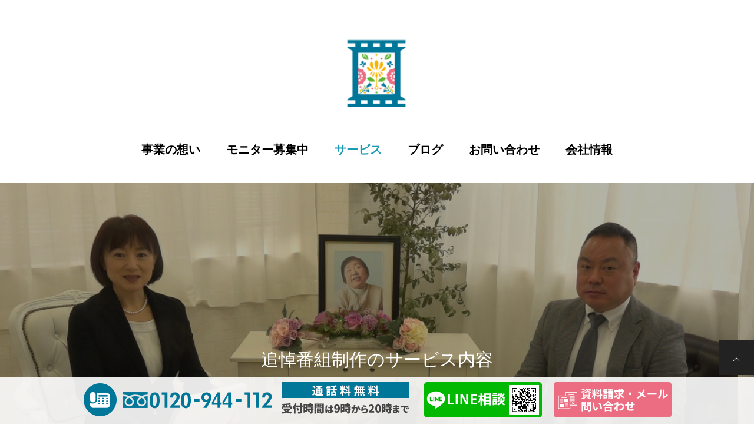

--- FILE ---
content_type: text/html; charset=UTF-8
request_url: https://yuitube.jp/service/
body_size: 15182
content:
<!DOCTYPE html>
<html class="pc" lang="ja">
<head>
<meta charset="UTF-8">
<!--[if IE]><meta http-equiv="X-UA-Compatible" content="IE=edge"><![endif]-->
<meta name="viewport" content="width=device-width">
<title>追悼番組とは？終活をより豊かにする動画制作・配信サービスです | 遺チューブ</title>

  <meta name="description" content="遺チューブは日本初の追悼番組制作サービスです。終活をより楽しくし、家族の絆をさらに強くする全く新しいサービスです。"> <!--サービス内容 -->


<link rel="pingback" href="https://yuitube.jp/xmlrpc.php">
<link rel="stylesheet" href="https://cdnjs.cloudflare.com/ajax/libs/font-awesome/5.9.0/css/all.min.css" integrity="sha256-UzFD2WYH2U1dQpKDjjZK72VtPeWP50NoJjd26rnAdUI=" crossorigin="anonymous" />
<link rel="shortcut icon" href="https://yuitube.jp/wp-content/uploads/2021/03/favi.png">
<meta name='robots' content='max-image-preview:large' />
<link rel='dns-prefetch' href='//www.googletagmanager.com' />
<link rel='dns-prefetch' href='//pagead2.googlesyndication.com' />
<link rel="alternate" type="application/rss+xml" title="遺チューブ &raquo; フィード" href="https://yuitube.jp/feed/" />
<link rel="alternate" type="application/rss+xml" title="遺チューブ &raquo; コメントフィード" href="https://yuitube.jp/comments/feed/" />
<link rel="alternate" type="application/rss+xml" title="遺チューブ &raquo; 追悼番組とは？終活をより豊かにする動画制作・配信サービスです フィード" href="https://yuitube.jp/service/feed/" />
		<!-- This site uses the Google Analytics by MonsterInsights plugin v9.3.0 - Using Analytics tracking - https://www.monsterinsights.com/ -->
		<!-- Note: MonsterInsights is not currently configured on this site. The site owner needs to authenticate with Google Analytics in the MonsterInsights settings panel. -->
					<!-- No tracking code set -->
				<!-- / Google Analytics by MonsterInsights -->
		<style id='wp-img-auto-sizes-contain-inline-css' type='text/css'>
img:is([sizes=auto i],[sizes^="auto," i]){contain-intrinsic-size:3000px 1500px}
/*# sourceURL=wp-img-auto-sizes-contain-inline-css */
</style>
<link rel='stylesheet' id='style-css' href='https://yuitube.jp/wp-content/themes/haku_tcd080-child/style.css?ver=6.9' type='text/css' media='all' />
<style id='wp-block-library-inline-css' type='text/css'>
:root{--wp-block-synced-color:#7a00df;--wp-block-synced-color--rgb:122,0,223;--wp-bound-block-color:var(--wp-block-synced-color);--wp-editor-canvas-background:#ddd;--wp-admin-theme-color:#007cba;--wp-admin-theme-color--rgb:0,124,186;--wp-admin-theme-color-darker-10:#006ba1;--wp-admin-theme-color-darker-10--rgb:0,107,160.5;--wp-admin-theme-color-darker-20:#005a87;--wp-admin-theme-color-darker-20--rgb:0,90,135;--wp-admin-border-width-focus:2px}@media (min-resolution:192dpi){:root{--wp-admin-border-width-focus:1.5px}}.wp-element-button{cursor:pointer}:root .has-very-light-gray-background-color{background-color:#eee}:root .has-very-dark-gray-background-color{background-color:#313131}:root .has-very-light-gray-color{color:#eee}:root .has-very-dark-gray-color{color:#313131}:root .has-vivid-green-cyan-to-vivid-cyan-blue-gradient-background{background:linear-gradient(135deg,#00d084,#0693e3)}:root .has-purple-crush-gradient-background{background:linear-gradient(135deg,#34e2e4,#4721fb 50%,#ab1dfe)}:root .has-hazy-dawn-gradient-background{background:linear-gradient(135deg,#faaca8,#dad0ec)}:root .has-subdued-olive-gradient-background{background:linear-gradient(135deg,#fafae1,#67a671)}:root .has-atomic-cream-gradient-background{background:linear-gradient(135deg,#fdd79a,#004a59)}:root .has-nightshade-gradient-background{background:linear-gradient(135deg,#330968,#31cdcf)}:root .has-midnight-gradient-background{background:linear-gradient(135deg,#020381,#2874fc)}:root{--wp--preset--font-size--normal:16px;--wp--preset--font-size--huge:42px}.has-regular-font-size{font-size:1em}.has-larger-font-size{font-size:2.625em}.has-normal-font-size{font-size:var(--wp--preset--font-size--normal)}.has-huge-font-size{font-size:var(--wp--preset--font-size--huge)}.has-text-align-center{text-align:center}.has-text-align-left{text-align:left}.has-text-align-right{text-align:right}.has-fit-text{white-space:nowrap!important}#end-resizable-editor-section{display:none}.aligncenter{clear:both}.items-justified-left{justify-content:flex-start}.items-justified-center{justify-content:center}.items-justified-right{justify-content:flex-end}.items-justified-space-between{justify-content:space-between}.screen-reader-text{border:0;clip-path:inset(50%);height:1px;margin:-1px;overflow:hidden;padding:0;position:absolute;width:1px;word-wrap:normal!important}.screen-reader-text:focus{background-color:#ddd;clip-path:none;color:#444;display:block;font-size:1em;height:auto;left:5px;line-height:normal;padding:15px 23px 14px;text-decoration:none;top:5px;width:auto;z-index:100000}html :where(.has-border-color){border-style:solid}html :where([style*=border-top-color]){border-top-style:solid}html :where([style*=border-right-color]){border-right-style:solid}html :where([style*=border-bottom-color]){border-bottom-style:solid}html :where([style*=border-left-color]){border-left-style:solid}html :where([style*=border-width]){border-style:solid}html :where([style*=border-top-width]){border-top-style:solid}html :where([style*=border-right-width]){border-right-style:solid}html :where([style*=border-bottom-width]){border-bottom-style:solid}html :where([style*=border-left-width]){border-left-style:solid}html :where(img[class*=wp-image-]){height:auto;max-width:100%}:where(figure){margin:0 0 1em}html :where(.is-position-sticky){--wp-admin--admin-bar--position-offset:var(--wp-admin--admin-bar--height,0px)}@media screen and (max-width:600px){html :where(.is-position-sticky){--wp-admin--admin-bar--position-offset:0px}}

/*# sourceURL=wp-block-library-inline-css */
</style><style id='global-styles-inline-css' type='text/css'>
:root{--wp--preset--aspect-ratio--square: 1;--wp--preset--aspect-ratio--4-3: 4/3;--wp--preset--aspect-ratio--3-4: 3/4;--wp--preset--aspect-ratio--3-2: 3/2;--wp--preset--aspect-ratio--2-3: 2/3;--wp--preset--aspect-ratio--16-9: 16/9;--wp--preset--aspect-ratio--9-16: 9/16;--wp--preset--color--black: #000000;--wp--preset--color--cyan-bluish-gray: #abb8c3;--wp--preset--color--white: #ffffff;--wp--preset--color--pale-pink: #f78da7;--wp--preset--color--vivid-red: #cf2e2e;--wp--preset--color--luminous-vivid-orange: #ff6900;--wp--preset--color--luminous-vivid-amber: #fcb900;--wp--preset--color--light-green-cyan: #7bdcb5;--wp--preset--color--vivid-green-cyan: #00d084;--wp--preset--color--pale-cyan-blue: #8ed1fc;--wp--preset--color--vivid-cyan-blue: #0693e3;--wp--preset--color--vivid-purple: #9b51e0;--wp--preset--gradient--vivid-cyan-blue-to-vivid-purple: linear-gradient(135deg,rgb(6,147,227) 0%,rgb(155,81,224) 100%);--wp--preset--gradient--light-green-cyan-to-vivid-green-cyan: linear-gradient(135deg,rgb(122,220,180) 0%,rgb(0,208,130) 100%);--wp--preset--gradient--luminous-vivid-amber-to-luminous-vivid-orange: linear-gradient(135deg,rgb(252,185,0) 0%,rgb(255,105,0) 100%);--wp--preset--gradient--luminous-vivid-orange-to-vivid-red: linear-gradient(135deg,rgb(255,105,0) 0%,rgb(207,46,46) 100%);--wp--preset--gradient--very-light-gray-to-cyan-bluish-gray: linear-gradient(135deg,rgb(238,238,238) 0%,rgb(169,184,195) 100%);--wp--preset--gradient--cool-to-warm-spectrum: linear-gradient(135deg,rgb(74,234,220) 0%,rgb(151,120,209) 20%,rgb(207,42,186) 40%,rgb(238,44,130) 60%,rgb(251,105,98) 80%,rgb(254,248,76) 100%);--wp--preset--gradient--blush-light-purple: linear-gradient(135deg,rgb(255,206,236) 0%,rgb(152,150,240) 100%);--wp--preset--gradient--blush-bordeaux: linear-gradient(135deg,rgb(254,205,165) 0%,rgb(254,45,45) 50%,rgb(107,0,62) 100%);--wp--preset--gradient--luminous-dusk: linear-gradient(135deg,rgb(255,203,112) 0%,rgb(199,81,192) 50%,rgb(65,88,208) 100%);--wp--preset--gradient--pale-ocean: linear-gradient(135deg,rgb(255,245,203) 0%,rgb(182,227,212) 50%,rgb(51,167,181) 100%);--wp--preset--gradient--electric-grass: linear-gradient(135deg,rgb(202,248,128) 0%,rgb(113,206,126) 100%);--wp--preset--gradient--midnight: linear-gradient(135deg,rgb(2,3,129) 0%,rgb(40,116,252) 100%);--wp--preset--font-size--small: 13px;--wp--preset--font-size--medium: 20px;--wp--preset--font-size--large: 36px;--wp--preset--font-size--x-large: 42px;--wp--preset--spacing--20: 0.44rem;--wp--preset--spacing--30: 0.67rem;--wp--preset--spacing--40: 1rem;--wp--preset--spacing--50: 1.5rem;--wp--preset--spacing--60: 2.25rem;--wp--preset--spacing--70: 3.38rem;--wp--preset--spacing--80: 5.06rem;--wp--preset--shadow--natural: 6px 6px 9px rgba(0, 0, 0, 0.2);--wp--preset--shadow--deep: 12px 12px 50px rgba(0, 0, 0, 0.4);--wp--preset--shadow--sharp: 6px 6px 0px rgba(0, 0, 0, 0.2);--wp--preset--shadow--outlined: 6px 6px 0px -3px rgb(255, 255, 255), 6px 6px rgb(0, 0, 0);--wp--preset--shadow--crisp: 6px 6px 0px rgb(0, 0, 0);}:where(.is-layout-flex){gap: 0.5em;}:where(.is-layout-grid){gap: 0.5em;}body .is-layout-flex{display: flex;}.is-layout-flex{flex-wrap: wrap;align-items: center;}.is-layout-flex > :is(*, div){margin: 0;}body .is-layout-grid{display: grid;}.is-layout-grid > :is(*, div){margin: 0;}:where(.wp-block-columns.is-layout-flex){gap: 2em;}:where(.wp-block-columns.is-layout-grid){gap: 2em;}:where(.wp-block-post-template.is-layout-flex){gap: 1.25em;}:where(.wp-block-post-template.is-layout-grid){gap: 1.25em;}.has-black-color{color: var(--wp--preset--color--black) !important;}.has-cyan-bluish-gray-color{color: var(--wp--preset--color--cyan-bluish-gray) !important;}.has-white-color{color: var(--wp--preset--color--white) !important;}.has-pale-pink-color{color: var(--wp--preset--color--pale-pink) !important;}.has-vivid-red-color{color: var(--wp--preset--color--vivid-red) !important;}.has-luminous-vivid-orange-color{color: var(--wp--preset--color--luminous-vivid-orange) !important;}.has-luminous-vivid-amber-color{color: var(--wp--preset--color--luminous-vivid-amber) !important;}.has-light-green-cyan-color{color: var(--wp--preset--color--light-green-cyan) !important;}.has-vivid-green-cyan-color{color: var(--wp--preset--color--vivid-green-cyan) !important;}.has-pale-cyan-blue-color{color: var(--wp--preset--color--pale-cyan-blue) !important;}.has-vivid-cyan-blue-color{color: var(--wp--preset--color--vivid-cyan-blue) !important;}.has-vivid-purple-color{color: var(--wp--preset--color--vivid-purple) !important;}.has-black-background-color{background-color: var(--wp--preset--color--black) !important;}.has-cyan-bluish-gray-background-color{background-color: var(--wp--preset--color--cyan-bluish-gray) !important;}.has-white-background-color{background-color: var(--wp--preset--color--white) !important;}.has-pale-pink-background-color{background-color: var(--wp--preset--color--pale-pink) !important;}.has-vivid-red-background-color{background-color: var(--wp--preset--color--vivid-red) !important;}.has-luminous-vivid-orange-background-color{background-color: var(--wp--preset--color--luminous-vivid-orange) !important;}.has-luminous-vivid-amber-background-color{background-color: var(--wp--preset--color--luminous-vivid-amber) !important;}.has-light-green-cyan-background-color{background-color: var(--wp--preset--color--light-green-cyan) !important;}.has-vivid-green-cyan-background-color{background-color: var(--wp--preset--color--vivid-green-cyan) !important;}.has-pale-cyan-blue-background-color{background-color: var(--wp--preset--color--pale-cyan-blue) !important;}.has-vivid-cyan-blue-background-color{background-color: var(--wp--preset--color--vivid-cyan-blue) !important;}.has-vivid-purple-background-color{background-color: var(--wp--preset--color--vivid-purple) !important;}.has-black-border-color{border-color: var(--wp--preset--color--black) !important;}.has-cyan-bluish-gray-border-color{border-color: var(--wp--preset--color--cyan-bluish-gray) !important;}.has-white-border-color{border-color: var(--wp--preset--color--white) !important;}.has-pale-pink-border-color{border-color: var(--wp--preset--color--pale-pink) !important;}.has-vivid-red-border-color{border-color: var(--wp--preset--color--vivid-red) !important;}.has-luminous-vivid-orange-border-color{border-color: var(--wp--preset--color--luminous-vivid-orange) !important;}.has-luminous-vivid-amber-border-color{border-color: var(--wp--preset--color--luminous-vivid-amber) !important;}.has-light-green-cyan-border-color{border-color: var(--wp--preset--color--light-green-cyan) !important;}.has-vivid-green-cyan-border-color{border-color: var(--wp--preset--color--vivid-green-cyan) !important;}.has-pale-cyan-blue-border-color{border-color: var(--wp--preset--color--pale-cyan-blue) !important;}.has-vivid-cyan-blue-border-color{border-color: var(--wp--preset--color--vivid-cyan-blue) !important;}.has-vivid-purple-border-color{border-color: var(--wp--preset--color--vivid-purple) !important;}.has-vivid-cyan-blue-to-vivid-purple-gradient-background{background: var(--wp--preset--gradient--vivid-cyan-blue-to-vivid-purple) !important;}.has-light-green-cyan-to-vivid-green-cyan-gradient-background{background: var(--wp--preset--gradient--light-green-cyan-to-vivid-green-cyan) !important;}.has-luminous-vivid-amber-to-luminous-vivid-orange-gradient-background{background: var(--wp--preset--gradient--luminous-vivid-amber-to-luminous-vivid-orange) !important;}.has-luminous-vivid-orange-to-vivid-red-gradient-background{background: var(--wp--preset--gradient--luminous-vivid-orange-to-vivid-red) !important;}.has-very-light-gray-to-cyan-bluish-gray-gradient-background{background: var(--wp--preset--gradient--very-light-gray-to-cyan-bluish-gray) !important;}.has-cool-to-warm-spectrum-gradient-background{background: var(--wp--preset--gradient--cool-to-warm-spectrum) !important;}.has-blush-light-purple-gradient-background{background: var(--wp--preset--gradient--blush-light-purple) !important;}.has-blush-bordeaux-gradient-background{background: var(--wp--preset--gradient--blush-bordeaux) !important;}.has-luminous-dusk-gradient-background{background: var(--wp--preset--gradient--luminous-dusk) !important;}.has-pale-ocean-gradient-background{background: var(--wp--preset--gradient--pale-ocean) !important;}.has-electric-grass-gradient-background{background: var(--wp--preset--gradient--electric-grass) !important;}.has-midnight-gradient-background{background: var(--wp--preset--gradient--midnight) !important;}.has-small-font-size{font-size: var(--wp--preset--font-size--small) !important;}.has-medium-font-size{font-size: var(--wp--preset--font-size--medium) !important;}.has-large-font-size{font-size: var(--wp--preset--font-size--large) !important;}.has-x-large-font-size{font-size: var(--wp--preset--font-size--x-large) !important;}
/*# sourceURL=global-styles-inline-css */
</style>

<style id='classic-theme-styles-inline-css' type='text/css'>
/*! This file is auto-generated */
.wp-block-button__link{color:#fff;background-color:#32373c;border-radius:9999px;box-shadow:none;text-decoration:none;padding:calc(.667em + 2px) calc(1.333em + 2px);font-size:1.125em}.wp-block-file__button{background:#32373c;color:#fff;text-decoration:none}
/*# sourceURL=/wp-includes/css/classic-themes.min.css */
</style>
<link rel='stylesheet' id='parent-style-css' href='https://yuitube.jp/wp-content/themes/haku_tcd080/style.css?ver=6.9' type='text/css' media='all' />
<link rel='stylesheet' id='child-style-css' href='https://yuitube.jp/wp-content/themes/haku_tcd080-child/style.css?ver=6.9' type='text/css' media='all' />
<style id='akismet-widget-style-inline-css' type='text/css'>

			.a-stats {
				--akismet-color-mid-green: #357b49;
				--akismet-color-white: #fff;
				--akismet-color-light-grey: #f6f7f7;

				max-width: 350px;
				width: auto;
			}

			.a-stats * {
				all: unset;
				box-sizing: border-box;
			}

			.a-stats strong {
				font-weight: 600;
			}

			.a-stats a.a-stats__link,
			.a-stats a.a-stats__link:visited,
			.a-stats a.a-stats__link:active {
				background: var(--akismet-color-mid-green);
				border: none;
				box-shadow: none;
				border-radius: 8px;
				color: var(--akismet-color-white);
				cursor: pointer;
				display: block;
				font-family: -apple-system, BlinkMacSystemFont, 'Segoe UI', 'Roboto', 'Oxygen-Sans', 'Ubuntu', 'Cantarell', 'Helvetica Neue', sans-serif;
				font-weight: 500;
				padding: 12px;
				text-align: center;
				text-decoration: none;
				transition: all 0.2s ease;
			}

			/* Extra specificity to deal with TwentyTwentyOne focus style */
			.widget .a-stats a.a-stats__link:focus {
				background: var(--akismet-color-mid-green);
				color: var(--akismet-color-white);
				text-decoration: none;
			}

			.a-stats a.a-stats__link:hover {
				filter: brightness(110%);
				box-shadow: 0 4px 12px rgba(0, 0, 0, 0.06), 0 0 2px rgba(0, 0, 0, 0.16);
			}

			.a-stats .count {
				color: var(--akismet-color-white);
				display: block;
				font-size: 1.5em;
				line-height: 1.4;
				padding: 0 13px;
				white-space: nowrap;
			}
		
/*# sourceURL=akismet-widget-style-inline-css */
</style>
<script type="text/javascript" src="https://yuitube.jp/wp-includes/js/jquery/jquery.min.js?ver=3.7.1" id="jquery-core-js"></script>
<script type="text/javascript" src="https://yuitube.jp/wp-includes/js/jquery/jquery-migrate.min.js?ver=3.4.1" id="jquery-migrate-js"></script>
<script type="text/javascript" id="jquery-js-after">
/* <![CDATA[ */
jQuery(document).ready(function() {
	jQuery(".ca5fafe18fc3860ab7a6a08795da0824").click(function() {
		jQuery.post(
			"https://yuitube.jp/wp-admin/admin-ajax.php", {
				"action": "quick_adsense_onpost_ad_click",
				"quick_adsense_onpost_ad_index": jQuery(this).attr("data-index"),
				"quick_adsense_nonce": "6c39ab84c5",
			}, function(response) { }
		);
	});
});

//# sourceURL=jquery-js-after
/* ]]> */
</script>
<link rel="https://api.w.org/" href="https://yuitube.jp/wp-json/" /><meta name="generator" content="Site Kit by Google 1.147.0" />
<link rel="stylesheet" href="https://yuitube.jp/wp-content/themes/haku_tcd080/css/design-plus.css?ver=">
<link rel="stylesheet" href="https://yuitube.jp/wp-content/themes/haku_tcd080/css/sns-botton.css?ver=">
<link rel="stylesheet" media="screen and (max-width:1001px)" href="https://yuitube.jp/wp-content/themes/haku_tcd080/css/responsive.css?ver=">
<link rel="stylesheet" media="screen and (max-width:1001px)" href="https://yuitube.jp/wp-content/themes/haku_tcd080/css/footer-bar.css?ver=">

<script src="https://yuitube.jp/wp-content/themes/haku_tcd080/js/jquery.easing.1.4.js?ver="></script>
<script src="https://yuitube.jp/wp-content/themes/haku_tcd080/js/jscript.js?ver="></script>
<script src="https://yuitube.jp/wp-content/themes/haku_tcd080/js/comment.js?ver="></script>

<link rel="stylesheet" href="https://yuitube.jp/wp-content/themes/haku_tcd080/js/simplebar.css?ver=">
<script src="https://yuitube.jp/wp-content/themes/haku_tcd080/js/simplebar.min.js?ver="></script>


<script src="https://yuitube.jp/wp-content/themes/haku_tcd080/js/header_fix.js?ver="></script>
<script src="https://yuitube.jp/wp-content/themes/haku_tcd080/js/header_fix_mobile.js?ver="></script>


<style type="text/css">

body, input, textarea { font-family: Arial, "Hiragino Sans", "ヒラギノ角ゴ ProN", "Hiragino Kaku Gothic ProN", "游ゴシック", YuGothic, "メイリオ", Meiryo, sans-serif; }

.rich_font, .p-vertical { font-family: "Times New Roman" , "游明朝" , "Yu Mincho" , "游明朝体" , "YuMincho" , "ヒラギノ明朝 Pro W3" , "Hiragino Mincho Pro" , "HiraMinProN-W3" , "HGS明朝E" , "ＭＳ Ｐ明朝" , "MS PMincho" , serif; font-weight:500; }

.rich_font_type1 { font-family: Arial, "Hiragino Kaku Gothic ProN", "ヒラギノ角ゴ ProN W3", "メイリオ", Meiryo, sans-serif; }
.rich_font_type2 { font-family: Arial, "Hiragino Sans", "ヒラギノ角ゴ ProN", "Hiragino Kaku Gothic ProN", "游ゴシック", YuGothic, "メイリオ", Meiryo, sans-serif; font-weight:500; }
.rich_font_type3 { font-family: "Times New Roman" , "游明朝" , "Yu Mincho" , "游明朝体" , "YuMincho" , "ヒラギノ明朝 Pro W3" , "Hiragino Mincho Pro" , "HiraMinProN-W3" , "HGS明朝E" , "ＭＳ Ｐ明朝" , "MS PMincho" , serif; font-weight:500; }


#top_logo a { color:#ffffff; }
#top_logo a:hover { color:#cccccc; }
#lang_button li a { font-size:14px; color:#cccccc !important; }
#lang_button li.active a, #lang_button li a:hover { color:#ffffff !important; }
.pc .header_fix #header { background:rgba(27,155,181,0.8); }
.pc .header_fix #fixed_header_logo a, .pc .header_fix #global_menu > ul > li > a { color:#ffffff; }
.pc .header_fix #fixed_header_logo a:hover, .pc .header_fix #global_menu > ul > li > a:hover, .pc .header_fix #global_menu > ul > li.megamenu_parent.active_button > a { color:#cccccc; }
.mobile #header, .mobie #header.active, .mobile .header_fix #header { background:rgba(27,155,181,0.8); border:none; }
.mobile #header_logo .logo a, #menu_button:before, #lang_mobile_button:before { color:#ffffff; }
.mobile #header_logo .logo a:hover, #menu_button:hover:before, #lang_mobile_button:hover:before, #lang_mobile_button.active:before { color:#cccccc; }

#global_menu > ul > li > a, #header_social_link li a, #header_logo .logo a { color:#000000; }
#global_menu > ul > li.current-menu-item > a, #global_menu > ul > li > a:hover, #header_social_link li a:hover:before, #global_menu > ul > li.megamenu_parent.active_button > a, #header_logo .logo a:hover, #global_menu > ul > li.active > a { color:#1b9bb5; }
#global_menu ul ul a { color:#FFFFFF; background:#004196; }
#global_menu ul ul a:hover { background:#333333; }
#global_menu ul ul li.menu-item-has-children > a:before { color:#FFFFFF; }
#drawer_menu { background:#184e99; }
#mobile_menu a, .mobile #lang_button a { color:#ffffff; background:#184e99; border-bottom:1px solid #444444; }
#mobile_menu li li a { color:#ffffff; background:#333333; }
#mobile_menu a:hover, #drawer_menu .close_button:hover, #mobile_menu .child_menu_button:hover, .mobile #lang_button a:hover { color:#ffffff; background:#00314a; }
#mobile_menu li li a:hover { color:#ffffff; }

.megamenu_product_category_list { background:rgba(255,255,255,0.7); }
.megamenu_product_category_list .title { font-size:18px; }
.megamenu_product_category_list .catch { font-size:14px; }
.megamenu_blog_list { background:rgba(34,34,34,0.7); }
.megamenu_blog_slider .title { font-size:14px; }
#footer_button a { color:#ffffff !important; background:#000000; }
#footer_button a:hover { color:#ffffff !important; background:#999999; }
#return_top a:before { color:#ffffff; }
#return_top a { background:#222222; }
#return_top a:hover { background:#1b9bb5; }
#footer_menu_bottom { border-top:1px solid rgba(255,255,255,0.3); }

.author_profile a.avatar img, .animate_image img, .animate_background .image, #recipe_archive .blur_image {
  width:100%; height:auto;
  -webkit-transition: transform  0.75s ease;
  transition: transform  0.75s ease;
}
.author_profile a.avatar:hover img, .animate_image:hover img, .animate_background:hover .image, #recipe_archive a:hover .blur_image {
  -webkit-transform: scale(1.2);
  transform: scale(1.2);
}




a { color:#000; }

#comment_headline, .tcd_category_list a:hover, .tcd_category_list .child_menu_button:hover, #post_title_area .post_meta a:hover,
.cardlink_title a:hover, #recent_post .item a:hover, .comment a:hover, .comment_form_wrapper a:hover, .author_profile a:hover, .author_profile .author_link li a:hover:before, #post_meta_bottom a:hover,
#searchform .submit_button:hover:before, .styled_post_list1 a:hover .title_area, .styled_post_list1 a:hover .date, .p-dropdown__title:hover:after, .p-dropdown__list li a:hover, #menu_button:hover:before,
  { color: #000000; }

#post_pagination p, #comment_tab li.active a
  { background-color: #000000; }

#post_pagination p
  { border-color: #000000; }

a:hover, #header_logo a:hover, .megamenu_blog_list a:hover .title, #footer a:hover, #footer_social_link li a:hover:before, #bread_crumb a:hover, #bread_crumb li.home a:hover:after, #bread_crumb, #bread_crumb li.last, #next_prev_post a:hover, body.single-news #next_prev_post a:hover,
#single_author_title_area .author_link li a:hover:before, .megamenu_blog_list .menu_area a:hover, .megamenu_blog_list .menu_area li.active a, .single_copy_title_url_btn:hover, .p-dropdown__list li a:hover, .p-dropdown__title:hover
  { color: #1b9bb5; }

#submit_comment:hover, #cancel_comment_reply a:hover, #wp-calendar #prev a:hover, #wp-calendar #next a:hover, #wp-calendar td a:hover, #p_readmore .button:hover, .page_navi a:hover, #post_pagination a:hover,
.c-pw__btn:hover, #post_pagination a:hover, #comment_tab li a:hover
  { background-color: #1b9bb5; }

#comment_textarea textarea:focus, .c-pw__box-input:focus, .page_navi a:hover, #post_pagination a:hover
  { border-color: #1b9bb5; }
.post_content a, .custom-html-widget a { color:#000000; }
.post_content a:hover, .custom-html-widget a:hover { color:#1b9bb5; }


.styled_h2 {
  font-size:22px !important; text-align:left; color:#000000;   border-top:1px solid #222222;
  border-bottom:1px solid #222222;
  border-left:0px solid #222222;
  border-right:0px solid #222222;
  padding:30px 0px 30px 0px !important;
  margin:0px 0px 30px !important;
}
.styled_h3 {
  font-size:20px !important; text-align:left; color:#000000;   border-top:2px solid #222222;
  border-bottom:1px solid #dddddd;
  border-left:0px solid #dddddd;
  border-right:0px solid #dddddd;
  padding:30px 0px 30px 20px !important;
  margin:0px 0px 30px !important;
}
.styled_h4 {
  font-size:18px !important; text-align:left; color:#000000;   border-top:0px solid #dddddd;
  border-bottom:0px solid #dddddd;
  border-left:2px solid #222222;
  border-right:0px solid #dddddd;
  padding:10px 0px 10px 15px !important;
  margin:0px 0px 30px !important;
}
.styled_h5 {
  font-size:16px !important; text-align:left; color:#000000;   border-top:0px solid #dddddd;
  border-bottom:0px solid #dddddd;
  border-left:0px solid #dddddd;
  border-right:0px solid #dddddd;
  padding:15px 15px 15px 15px !important;
  margin:0px 0px 30px !important;
}
.q_custom_button1 { background: #535353; color: #ffffff !important; border-color: #535353 !important; }
.q_custom_button1:hover, .q_custom_button1:focus { background: #7d7d7d; color: #ffffff !important; border-color: #7d7d7d !important; }
.q_custom_button2 { background: #535353; color: #ffffff !important; border-color: #535353 !important; }
.q_custom_button2:hover, .q_custom_button2:focus { background: #7d7d7d; color: #ffffff !important; border-color: #7d7d7d !important; }
.q_custom_button3 { background: #535353; color: #ffffff !important; border-color: #535353 !important; }
.q_custom_button3:hover, .q_custom_button3:focus { background: #7d7d7d; color: #ffffff !important; border-color: #7d7d7d !important; }
.speech_balloon_left1 .speach_balloon_text { background-color: #ffdfdf; border-color: #ffdfdf; color: #000000 }
.speech_balloon_left1 .speach_balloon_text::before { border-right-color: #ffdfdf }
.speech_balloon_left1 .speach_balloon_text::after { border-right-color: #ffdfdf }
.speech_balloon_left2 .speach_balloon_text { background-color: #ffffff; border-color: #ff5353; color: #000000 }
.speech_balloon_left2 .speach_balloon_text::before { border-right-color: #ff5353 }
.speech_balloon_left2 .speach_balloon_text::after { border-right-color: #ffffff }
.speech_balloon_right1 .speach_balloon_text { background-color: #ccf4ff; border-color: #ccf4ff; color: #000000 }
.speech_balloon_right1 .speach_balloon_text::before { border-left-color: #ccf4ff }
.speech_balloon_right1 .speach_balloon_text::after { border-left-color: #ccf4ff }
.speech_balloon_right2 .speach_balloon_text { background-color: #ffffff; border-color: #0789b5; color: #000000 }
.speech_balloon_right2 .speach_balloon_text::before { border-left-color: #0789b5 }
.speech_balloon_right2 .speach_balloon_text::after { border-left-color: #ffffff }
.qt_google_map .pb_googlemap_custom-overlay-inner { background:#000000; color:#ffffff; }
.qt_google_map .pb_googlemap_custom-overlay-inner::after { border-color:#000000 transparent transparent transparent; }
</style>

<style id="current-page-style" type="text/css">
#page_header .headline {
  font-size:18px; color:#FFFFFF;
  background: -moz-linear-gradient(top,  rgba(0,0,0,1) 0%, rgba(0,0,0,0) 100%);
  background: -webkit-linear-gradient(top,  rgba(0,0,0,1) 0%,rgba(0,0,0,0) 100%);
  background: linear-gradient(to bottom,  rgba(0,0,0,1) 0%,rgba(0,0,0,0) 100%);
}
#page_header .catch { font-size:30px; color:#FFFFFF; }
#archive_desc_area p { font-size:16px; }
#category_button a { color:#000000; background:#f4f4f4; }
#category_button a.active, #category_button a:hover { color:#ffffff; background:#000000; }
.product_category_item .headline { font-size:18px; background:#000000; color:#ffffff; }
.product_category_item .category_desc { font-size:16px; }
.product_list .title { font-size:28px; }
.product_list .desc { font-size:16px; }
.product_list .link_button a { color:#000000; background:#ffffff; border-color:#dddddd; }
.product_list .link_button a:hover { color:#ffffff; background:#000000; border-color:#000000; }
@media screen and (max-width:750px) {
  #page_header .headline { font-size:15px; }
  #page_header .catch { font-size:24px; }
  #archive_desc_area p { font-size:14px; }
  .product_category_item .headline { font-size:15px; }
  .product_category_item .category_desc { font-size:14px; }
  .product_list .title { font-size:24px; }
  .product_list .desc { font-size:14px; }
}
.blog_cat_id_15 a { color:#ffffff !important; background:#000000 !important; }
.blog_cat_id_15 a:hover { color:#ffffff !important; background:#1b9bb5 !important; }
.blog_cat_id_21 a { color:#ffffff !important; background:#000000 !important; }
.blog_cat_id_21 a:hover { color:#ffffff !important; background:#1b9bb5 !important; }
.blog_cat_id_14 a { color:#ffffff !important; background:#000000 !important; }
.blog_cat_id_14 a:hover { color:#ffffff !important; background:#1b9bb5 !important; }
.blog_cat_id_1 a { color:#ffffff !important; background:#000000 !important; }
.blog_cat_id_1 a:hover { color:#ffffff !important; background:#bf0000 !important; }
</style>

<script type="text/javascript">
jQuery(document).ready(function($){

  $('.megamenu_blog_slider').slick({
    infinite: true,
    dots: false,
    arrows: false,
    slidesToShow: 3,
    slidesToScroll: 1,
    swipeToSlide: true,
    touchThreshold: 20,
    adaptiveHeight: false,
    pauseOnHover: true,
    autoplay: false,
    fade: false,
    easing: 'easeOutExpo',
    speed: 700,
    autoplaySpeed: 5000
  });
  $('.megamenu_blog_slider_wrap .prev_item').on('click', function() {
    $(this).closest('.megamenu_blog_slider_wrap').find('.megamenu_blog_slider').slick('slickPrev');
  });
  $('.megamenu_blog_slider_wrap .next_item').on('click', function() {
    $(this).closest('.megamenu_blog_slider_wrap').find('.megamenu_blog_slider').slick('slickNext');
  });

});
</script>
<script type="text/javascript">
jQuery(document).ready(function($){

  if (location.hash && location.hash != '#') {
    var $button = $('#category_button a[href="'+location.hash+'"]');
    if ($button.length) {
      $button.click();
    }
  }

  $(window).on('scroll load', function(i) {
    var scTop = $(this).scrollTop();
    var scBottom = scTop + $(this).height();
    $('.product_animate_item').each( function(i) {
      var thisPos = $(this).offset().top + 200;
      if ( thisPos < scBottom ) {
        $(this).addClass('active');
      }
    });
  });

});
</script>

<!-- Site Kit が追加した Google AdSense メタタグ -->
<meta name="google-adsense-platform-account" content="ca-host-pub-2644536267352236">
<meta name="google-adsense-platform-domain" content="sitekit.withgoogle.com">
<!-- Site Kit が追加した End Google AdSense メタタグ -->

<!-- Google AdSense スニペット (Site Kit が追加) -->
<script type="text/javascript" async="async" src="https://pagead2.googlesyndication.com/pagead/js/adsbygoogle.js?client=ca-pub-3202915561203846&amp;host=ca-host-pub-2644536267352236" crossorigin="anonymous"></script>

<!-- (ここまで) Google AdSense スニペット (Site Kit が追加) -->
	<style type="text/css">
		/*<!-- rtoc -->*/
		.rtoc-mokuji-content {
			background-color: #ffffff;
		}

		.rtoc-mokuji-content.frame1 {
			border: 1px solid #3f9cff;
		}

		.rtoc-mokuji-content #rtoc-mokuji-title {
			color: #555555;
		}

		.rtoc-mokuji-content .rtoc-mokuji li>a {
			color: #555555;
		}

		.rtoc-mokuji-content .mokuji_ul.level-1>.rtoc-item::before {
			background-color: #3f9cff !important;
		}

		.rtoc-mokuji-content .mokuji_ul.level-2>.rtoc-item::before {
			background-color: #3f9cff !important;
		}

		.rtoc-mokuji-content.frame2::before,
		.rtoc-mokuji-content.frame3,
		.rtoc-mokuji-content.frame4,
		.rtoc-mokuji-content.frame5 {
			border-color: #3f9cff !important;
		}

		.rtoc-mokuji-content.frame5::before,
		.rtoc-mokuji-content.frame5::after {
			background-color: #3f9cff;
		}

		.widget_block #rtoc-mokuji-widget-wrapper .rtoc-mokuji.level-1 .rtoc-item.rtoc-current:after,
		.widget #rtoc-mokuji-widget-wrapper .rtoc-mokuji.level-1 .rtoc-item.rtoc-current:after,
		#scrollad #rtoc-mokuji-widget-wrapper .rtoc-mokuji.level-1 .rtoc-item.rtoc-current:after,
		#sideBarTracking #rtoc-mokuji-widget-wrapper .rtoc-mokuji.level-1 .rtoc-item.rtoc-current:after {
			background-color: #3f9cff !important;
		}

		.cls-1,
		.cls-2 {
			stroke: #3f9cff;
		}

		.rtoc-mokuji-content .decimal_ol.level-2>.rtoc-item::before,
		.rtoc-mokuji-content .mokuji_ol.level-2>.rtoc-item::before,
		.rtoc-mokuji-content .decimal_ol.level-2>.rtoc-item::after,
		.rtoc-mokuji-content .decimal_ol.level-2>.rtoc-item::after {
			color: #3f9cff;
			background-color: #3f9cff;
		}

		.rtoc-mokuji-content .rtoc-mokuji.level-1>.rtoc-item::before {
			color: #3f9cff;
		}

		.rtoc-mokuji-content .decimal_ol>.rtoc-item::after {
			background-color: #3f9cff;
		}

		.rtoc-mokuji-content .decimal_ol>.rtoc-item::before {
			color: #3f9cff;
		}

		/*rtoc_return*/
		#rtoc_return a::before {
			background-image: url(https://yuitube.jp/wp-content/plugins/rich-table-of-content/include/../img/rtoc_return.png);
		}

		#rtoc_return a {
			background-color:  !important;
		}

		/* アクセントポイント */
		.rtoc-mokuji-content .level-1>.rtoc-item #rtocAC.accent-point::after {
			background-color: #3f9cff;
		}

		.rtoc-mokuji-content .level-2>.rtoc-item #rtocAC.accent-point::after {
			background-color: #3f9cff;
		}
		.rtoc-mokuji-content.frame6,
		.rtoc-mokuji-content.frame7::before,
		.rtoc-mokuji-content.frame8::before {
			border-color: #3f9cff;
		}

		.rtoc-mokuji-content.frame6 #rtoc-mokuji-title,
		.rtoc-mokuji-content.frame7 #rtoc-mokuji-title::after {
			background-color: #3f9cff;
		}

		#rtoc-mokuji-wrapper.rtoc-mokuji-content.rtoc_h2_timeline .mokuji_ol.level-1>.rtoc-item::after,
		#rtoc-mokuji-wrapper.rtoc-mokuji-content.rtoc_h2_timeline .level-1.decimal_ol>.rtoc-item::after,
		#rtoc-mokuji-wrapper.rtoc-mokuji-content.rtoc_h3_timeline .mokuji_ol.level-2>.rtoc-item::after,
		#rtoc-mokuji-wrapper.rtoc-mokuji-content.rtoc_h3_timeline .mokuji_ol.level-2>.rtoc-item::after,
		.rtoc-mokuji-content.frame7 #rtoc-mokuji-title span::after {
			background-color: #3f9cff;
		}

		.widget #rtoc-mokuji-wrapper.rtoc-mokuji-content.frame6 #rtoc-mokuji-title {
			color: #555555;
			background-color: #ffffff;
		}
	</style>
	<link rel='stylesheet' id='slick-style-css' href='https://yuitube.jp/wp-content/themes/haku_tcd080/js/slick.css?ver=1.0.0' type='text/css' media='all' />
<link rel='stylesheet' id='rtoc_style-css' href='https://yuitube.jp/wp-content/plugins/rich-table-of-content/css/rtoc_style.css?ver=6.9' type='text/css' media='all' />
</head>
<body id="body" class="archive post-type-archive post-type-archive-product wp-theme-haku_tcd080 wp-child-theme-haku_tcd080-child use_header_fix use_mobile_header_fix">


<div id="container">

 <header id="header">
    <div class="header-nav-sp">
     <span class="icon"></span><a href="https://page.line.me/yuitube">LINE相談<br><span class="fontsize-small">無料で相談</span></a>
    </div>
  <div id="header_logo">
   <div class="logo">
 <a href="https://yuitube.jp/" title="遺チューブ">
    <img class="pc_logo_image type1" src="https://yuitube.jp/wp-content/uploads/2021/03/headlogo3.png?1768947889" alt="遺チューブ" title="遺チューブ" width="109" height="119" />
      <img class="mobile_logo_image" src="https://yuitube.jp/wp-content/uploads/2021/03/logo0309-2.png?1768947889" alt="遺チューブ" title="遺チューブ" width="34" height="38" />
   </a>
</div>

  </div>
  
<h2 id="fixed_header_logo">
 <a href="https://yuitube.jp/" title="遺チューブ">
    <span class="text" style="font-size:18px;">遺チューブ</span>
   </a>
</h2>

  
    <a href="#" id="menu_button"><span>メニュー</span></a>
  <nav id="global_menu">
   <ul id="menu-main" class="menu"><li id="menu-item-236" class="menu-item menu-item-type-post_type menu-item-object-page menu-item-has-children menu-item-236 "><a href="https://yuitube.jp/thought/">事業の想い</a>
<ul class="sub-menu">
	<li id="menu-item-204" class="menu-item menu-item-type-post_type menu-item-object-page menu-item-204 "><a href="https://yuitube.jp/features/">特徴</a></li>
</ul>
</li>
<li id="menu-item-369" class="menu-item menu-item-type-post_type menu-item-object-page menu-item-369 "><a href="https://yuitube.jp/monitor/">モニター募集中</a></li>
<li id="menu-item-153" class="menu-item menu-item-type-custom menu-item-object-custom current-menu-item menu-item-has-children menu-item-153 current-menu-item"><a href="https://yuitube.jp/service/" class="megamenu_button" data-megamenu="js-megamenu153">サービス</a>
<ul class="sub-menu">
	<li id="menu-item-170" class="menu-item menu-item-type-taxonomy menu-item-object-product_category menu-item-170 "><a href="https://yuitube.jp/service_category/enddingmemory/">エンディングメモリー</a></li>
	<li id="menu-item-171" class="menu-item menu-item-type-taxonomy menu-item-object-product_category menu-item-171 "><a href="https://yuitube.jp/service_category/recording/">追悼番組収録</a></li>
	<li id="menu-item-208" class="menu-item menu-item-type-taxonomy menu-item-object-product_category menu-item-208 "><a href="https://yuitube.jp/service_category/delivery/">追悼番組の配信</a></li>
	<li id="menu-item-367" class="menu-item menu-item-type-taxonomy menu-item-object-product_category menu-item-367 "><a href="https://yuitube.jp/service_category/movie/">事例動画</a></li>
</ul>
</li>
<li id="menu-item-167" class="menu-item menu-item-type-custom menu-item-object-custom menu-item-has-children menu-item-167 "><a href="https://yuitube.jp/blog/" class="megamenu_button" data-megamenu="js-megamenu167">ブログ</a>
<ul class="sub-menu">
	<li id="menu-item-590" class="menu-item menu-item-type-taxonomy menu-item-object-category menu-item-590 "><a href="https://yuitube.jp/category/tsuitoubangumi/">追悼番組</a></li>
	<li id="menu-item-245" class="menu-item menu-item-type-taxonomy menu-item-object-category menu-item-245 "><a href="https://yuitube.jp/category/end-of-life/">終活について</a></li>
	<li id="menu-item-214" class="menu-item menu-item-type-taxonomy menu-item-object-category menu-item-214 "><a href="https://yuitube.jp/category/sougi/">葬儀・葬式</a></li>
</ul>
</li>
<li id="menu-item-100" class="menu-item menu-item-type-post_type menu-item-object-page menu-item-100 "><a href="https://yuitube.jp/contact/">お問い合わせ</a></li>
<li id="menu-item-124" class="menu-item menu-item-type-post_type menu-item-object-page menu-item-has-children menu-item-124 "><a href="https://yuitube.jp/company/">会社情報</a>
<ul class="sub-menu">
	<li id="menu-item-256" class="menu-item menu-item-type-post_type menu-item-object-page menu-item-256 "><a href="https://yuitube.jp/company/president/">代表者プロフィール</a></li>
</ul>
</li>
</ul>  </nav>
  
  
  <div class="megamenu_product_category_list" id="js-megamenu153">
 <div class="megamenu_product_category_list_inner clearfix">

  <div class="category_list clearfix">
      <article class="item">
    <a data-anchor="#product_cat16" class="clearfix animate_background cat_id16" href="https://yuitube.jp/service/#product_cat16">
     <div class="image_wrap">
      <div class="image" style="background:url(https://yuitube.jp/wp-content/uploads/2021/03/mage.jpg) no-repeat center center; background-size:cover;"></div>
     </div>
     <p class="title rich_font" style="background: -moz-linear-gradient(top,  rgba(0,0,0,1) 0%, rgba(0,0,0,0) 100%); background: -webkit-linear-gradient(top,  rgba(0,0,0,1) 0%,rgba(0,0,0,0) 100%); background: linear-gradient(to bottom,  rgba(0,0,0,1) 0%,rgba(0,0,0,0) 100%);"><span>エンディングメモリー</span></p>
          <p class="catch">お客様の思い出や終活についてお話をお伺いしている様子を撮影いたします。エンディングメモリーは追悼番組の収録時にVTRとして使用します。</p>
         </a>
   </article>
      <article class="item">
    <a data-anchor="#product_cat17" class="clearfix animate_background cat_id17" href="https://yuitube.jp/service/#product_cat17">
     <div class="image_wrap">
      <div class="image" style="background:url(https://yuitube.jp/wp-content/uploads/2021/03/mage-2.jpg) no-repeat center center; background-size:cover;"></div>
     </div>
     <p class="title rich_font" style="background: -moz-linear-gradient(top,  rgba(0,0,0,1) 0%, rgba(0,0,0,0) 100%); background: -webkit-linear-gradient(top,  rgba(0,0,0,1) 0%,rgba(0,0,0,0) 100%); background: linear-gradient(to bottom,  rgba(0,0,0,1) 0%,rgba(0,0,0,0) 100%);"><span>追悼番組収録</span></p>
          <p class="catch">司会者とお客様が望む出演者とで追悼難組を収録いたします。収録場所はお客様にヒヤリングしたうえで当社で手配いたします。</p>
         </a>
   </article>
      <article class="item">
    <a data-anchor="#product_cat19" class="clearfix animate_background cat_id19" href="https://yuitube.jp/service/#product_cat19">
     <div class="image_wrap">
      <div class="image" style="background:url(https://yuitube.jp/wp-content/uploads/2021/03/mage-3.jpg) no-repeat center center; background-size:cover;"></div>
     </div>
     <p class="title rich_font" style="background: -moz-linear-gradient(top,  rgba(0,0,0,1) 0%, rgba(0,0,0,0) 100%); background: -webkit-linear-gradient(top,  rgba(0,0,0,1) 0%,rgba(0,0,0,0) 100%); background: linear-gradient(to bottom,  rgba(0,0,0,1) 0%,rgba(0,0,0,0) 100%);"><span>追悼番組の配信</span></p>
          <p class="catch">制作した追悼番組はYouTubeにアップロードし限定公開して、しかるべき方々に配信。またはDVD送付いたします。</p>
         </a>
   </article>
      <article class="item">
    <a data-anchor="#product_cat26" class="clearfix animate_background cat_id26" href="https://yuitube.jp/service/#product_cat26">
     <div class="image_wrap">
      <div class="image" style="background:url(https://yuitube.jp/wp-content/uploads/2021/03/mega.jpg) no-repeat center center; background-size:cover;"></div>
     </div>
     <p class="title rich_font" style="background: -moz-linear-gradient(top,  rgba(0,0,0,1) 0%, rgba(0,0,0,0) 100%); background: -webkit-linear-gradient(top,  rgba(0,0,0,1) 0%,rgba(0,0,0,0) 100%); background: linear-gradient(to bottom,  rgba(0,0,0,1) 0%,rgba(0,0,0,0) 100%);"><span>事例動画</span></p>
          <p class="catch">遺チューブで制作しました追悼番組の事例動画を紹介。</p>
         </a>
   </article>
     </div>

 </div>
</div>
<div class="megamenu_blog_list" id="js-megamenu167">
 <div class="megamenu_blog_list_inner clearfix">
  <ul class="menu_area">
      <li class="active"><a class="cat_id15" href="https://yuitube.jp/category/tsuitoubangumi/">追悼番組</a></li>
      <li><a class="cat_id21" href="https://yuitube.jp/category/end-of-life/">終活について</a></li>
      <li><a class="cat_id14" href="https://yuitube.jp/category/sougi/">葬儀・葬式</a></li>
     </ul>
  <div class="post_list">
      <div class="megamenu_blog_slider_wrap cat_id15">
    <div class="megamenu_blog_slider">
          <article class="item">
      <a class="clearfix animate_background" href="https://yuitube.jp/tsuitoubangumi/history/">
       <div class="image_wrap">
        <div class="image" style="background:url(https://yuitube.jp/wp-content/uploads/2021/06/main-3-400x280.jpg) no-repeat center center; background-size:cover;"></div>
       </div>
       <div class="title_area">
        <h4 class="title"><span>終活や葬儀などで使用する自分史とは？遺チューブ（追悼番組）の違い</span></h4>
        <p class="date"><time class="entry-date updated" datetime="2021-12-07T15:30:30+09:00">2021.06.23</time></p>
       </div>
      </a>
     </article>
          <article class="item">
      <a class="clearfix animate_background" href="https://yuitube.jp/tsuitoubangumi/single/">
       <div class="image_wrap">
        <div class="image" style="background:url(https://yuitube.jp/wp-content/uploads/2021/06/main-1-400x280.jpg) no-repeat center center; background-size:cover;"></div>
       </div>
       <div class="title_area">
        <h4 class="title"><span>遺贈寄付で自分が生きた証と意思を動画で残す→追悼番組が最適</span></h4>
        <p class="date"><time class="entry-date updated" datetime="2021-12-07T16:27:41+09:00">2021.06.18</time></p>
       </div>
      </a>
     </article>
          <article class="item">
      <a class="clearfix animate_background" href="https://yuitube.jp/sougi/parapara/">
       <div class="image_wrap">
        <div class="image" style="background:url(https://yuitube.jp/wp-content/uploads/2021/06/main-400x280.jpg) no-repeat center center; background-size:cover;"></div>
       </div>
       <div class="title_area">
        <h4 class="title"><span>葬儀・終活用の感動的なパラパラ漫画を制作します</span></h4>
        <p class="date"><time class="entry-date updated" datetime="2021-06-18T11:10:23+09:00">2021.06.01</time></p>
       </div>
      </a>
     </article>
         </div><!-- END .megamenu_blog_slider -->
           </div><!-- END .megamenu_blog_slider_wrap -->
      <div class="megamenu_blog_slider_wrap cat_id21">
    <div class="megamenu_blog_slider">
          <article class="item">
      <a class="clearfix animate_background" href="https://yuitube.jp/end-of-life/100enddingnote/">
       <div class="image_wrap">
        <div class="image" style="background:url(https://yuitube.jp/wp-content/uploads/2021/12/main-1-400x280.jpg) no-repeat center center; background-size:cover;"></div>
       </div>
       <div class="title_area">
        <h4 class="title"><span>100均のエンディングノートを比較！ダイソー・キャンドゥ・セリア</span></h4>
        <p class="date"><time class="entry-date updated" datetime="2021-12-08T21:42:40+09:00">2021.12.07</time></p>
       </div>
      </a>
     </article>
          <article class="item">
      <a class="clearfix animate_background" href="https://yuitube.jp/end-of-life/will/">
       <div class="image_wrap">
        <div class="image" style="background:url(https://yuitube.jp/wp-content/uploads/2021/08/main-10-400x280.jpg) no-repeat center center; background-size:cover;"></div>
       </div>
       <div class="title_area">
        <h4 class="title"><span>終活の遺言書とは？普通方式遺言と特別方式遺言について解説</span></h4>
        <p class="date"><time class="entry-date updated" datetime="2021-12-07T14:42:54+09:00">2021.08.18</time></p>
       </div>
      </a>
     </article>
          <article class="item">
      <a class="clearfix animate_background" href="https://yuitube.jp/end-of-life/insurance/">
       <div class="image_wrap">
        <div class="image" style="background:url(https://yuitube.jp/wp-content/uploads/2021/08/main-9-400x280.jpg) no-repeat center center; background-size:cover;"></div>
       </div>
       <div class="title_area">
        <h4 class="title"><span>終活保険とは？保険会社【5社】の終活保険の掛け金と保障を徹底比較</span></h4>
        <p class="date"><time class="entry-date updated" datetime="2021-12-07T14:41:38+09:00">2021.08.17</time></p>
       </div>
      </a>
     </article>
          <article class="item">
      <a class="clearfix animate_background" href="https://yuitube.jp/end-of-life/mercari/">
       <div class="image_wrap">
        <div class="image" style="background:url(https://yuitube.jp/wp-content/uploads/2021/08/main-6-400x280.jpg) no-repeat center center; background-size:cover;"></div>
       </div>
       <div class="title_area">
        <h4 class="title"><span>終活の断捨離・不用品の処分に役立つメルカリのメリットとデメリット</span></h4>
        <p class="date"><time class="entry-date updated" datetime="2021-12-07T14:59:04+09:00">2021.08.14</time></p>
       </div>
      </a>
     </article>
          <article class="item">
      <a class="clearfix animate_background" href="https://yuitube.jp/end-of-life/book/">
       <div class="image_wrap">
        <div class="image" style="background:url(https://yuitube.jp/wp-content/uploads/2021/08/main-5-400x280.jpg) no-repeat center center; background-size:cover;"></div>
       </div>
       <div class="title_area">
        <h4 class="title"><span>終活に役立つおすすめの本・書籍を【4冊】紹介！これは読むべき</span></h4>
        <p class="date"><time class="entry-date updated" datetime="2021-12-07T15:01:00+09:00">2021.08.13</time></p>
       </div>
      </a>
     </article>
          <article class="item">
      <a class="clearfix animate_background" href="https://yuitube.jp/end-of-life/nursing/">
       <div class="image_wrap">
        <div class="image" style="background:url(https://yuitube.jp/wp-content/uploads/2021/08/main-2-400x280.jpg) no-repeat center center; background-size:cover;"></div>
       </div>
       <div class="title_area">
        <h4 class="title"><span>終活の介護で重要なこととは？認知症で家族の世話になることになったら？</span></h4>
        <p class="date"><time class="entry-date updated" datetime="2021-12-07T15:10:28+09:00">2021.08.07</time></p>
       </div>
      </a>
     </article>
          <article class="item">
      <a class="clearfix animate_background" href="https://yuitube.jp/end-of-life/money/">
       <div class="image_wrap">
        <div class="image" style="background:url(https://yuitube.jp/wp-content/uploads/2021/08/main-400x280.jpg) no-repeat center center; background-size:cover;"></div>
       </div>
       <div class="title_area">
        <h4 class="title"><span>終活でお金の管理はどうしたら良い？残された家族の生活を守るために</span></h4>
        <p class="date"><time class="entry-date updated" datetime="2021-12-07T15:12:19+09:00">2021.08.03</time></p>
       </div>
      </a>
     </article>
          <article class="item">
      <a class="clearfix animate_background" href="https://yuitube.jp/end-of-life/verification/">
       <div class="image_wrap">
        <div class="image" style="background:url(https://yuitube.jp/wp-content/uploads/2021/07/main-400x280.jpg) no-repeat center center; background-size:cover;"></div>
       </div>
       <div class="title_area">
        <h4 class="title"><span>終活で親に確認する・聞いておくことは？エンディングノートを書こう</span></h4>
        <p class="date"><time class="entry-date updated" datetime="2021-12-07T15:21:40+09:00">2021.07.30</time></p>
       </div>
      </a>
     </article>
          <article class="item">
      <a class="clearfix animate_background" href="https://yuitube.jp/tsuitoubangumi/history/">
       <div class="image_wrap">
        <div class="image" style="background:url(https://yuitube.jp/wp-content/uploads/2021/06/main-3-400x280.jpg) no-repeat center center; background-size:cover;"></div>
       </div>
       <div class="title_area">
        <h4 class="title"><span>終活や葬儀などで使用する自分史とは？遺チューブ（追悼番組）の違い</span></h4>
        <p class="date"><time class="entry-date updated" datetime="2021-12-07T15:30:30+09:00">2021.06.23</time></p>
       </div>
      </a>
     </article>
         </div><!-- END .megamenu_blog_slider -->
            <div class="carousel_arrow next_item"></div>
    <div class="carousel_arrow prev_item"></div>
       </div><!-- END .megamenu_blog_slider_wrap -->
      <div class="megamenu_blog_slider_wrap cat_id14">
    <div class="megamenu_blog_slider">
          <article class="item">
      <a class="clearfix animate_background" href="https://yuitube.jp/sougi/fuse/">
       <div class="image_wrap">
        <div class="image" style="background:url(https://yuitube.jp/wp-content/uploads/2021/08/main-11-400x280.jpg) no-repeat center center; background-size:cover;"></div>
       </div>
       <div class="title_area">
        <h4 class="title"><span>葬儀で僧侶へのお礼、お布施の相場とは？僧侶に直接お渡しましょう</span></h4>
        <p class="date"><time class="entry-date updated" datetime="2021-12-07T14:42:36+09:00">2021.08.19</time></p>
       </div>
      </a>
     </article>
          <article class="item">
      <a class="clearfix animate_background" href="https://yuitube.jp/sougi/important/">
       <div class="image_wrap">
        <div class="image" style="background:url(https://yuitube.jp/wp-content/uploads/2021/08/main-8-400x280.jpg) no-repeat center center; background-size:cover;"></div>
       </div>
       <div class="title_area">
        <h4 class="title"><span>葬儀・葬式の流れと注意点。1日目・2日目・火葬場までを解説</span></h4>
        <p class="date"><time class="entry-date updated" datetime="2021-12-07T14:44:16+09:00">2021.08.16</time></p>
       </div>
      </a>
     </article>
          <article class="item">
      <a class="clearfix animate_background" href="https://yuitube.jp/sougi/narration/">
       <div class="image_wrap">
        <div class="image" style="background:url(https://yuitube.jp/wp-content/uploads/2021/08/main-7-400x280.jpg) no-repeat center center; background-size:cover;"></div>
       </div>
       <div class="title_area">
        <h4 class="title"><span>葬儀司会のナレーション集とサンプルを紹介！滞りなく進行するために</span></h4>
        <p class="date"><time class="entry-date updated" datetime="2021-12-07T14:46:38+09:00">2021.08.15</time></p>
       </div>
      </a>
     </article>
          <article class="item">
      <a class="clearfix animate_background" href="https://yuitube.jp/sougi/nopay/">
       <div class="image_wrap">
        <div class="image" style="background:url(https://yuitube.jp/wp-content/uploads/2021/08/main-4-400x280.jpg) no-repeat center center; background-size:cover;"></div>
       </div>
       <div class="title_area">
        <h4 class="title"><span>葬儀費用【全国平均200万円】が無い・払えない場合はどうする？</span></h4>
        <p class="date"><time class="entry-date updated" datetime="2021-12-07T15:05:57+09:00">2021.08.12</time></p>
       </div>
      </a>
     </article>
          <article class="item">
      <a class="clearfix animate_background" href="https://yuitube.jp/sougi/deduction/">
       <div class="image_wrap">
        <div class="image" style="background:url(https://yuitube.jp/wp-content/uploads/2021/08/main-3-400x280.jpg) no-repeat center center; background-size:cover;"></div>
       </div>
       <div class="title_area">
        <h4 class="title"><span>葬式費用は相続税から控除できますか？事前チェックで得をしよう</span></h4>
        <p class="date"><time class="entry-date updated" datetime="2021-12-07T15:08:48+09:00">2021.08.08</time></p>
       </div>
      </a>
     </article>
          <article class="item">
      <a class="clearfix animate_background" href="https://yuitube.jp/sougi/nagare/">
       <div class="image_wrap">
        <div class="image" style="background:url(https://yuitube.jp/wp-content/uploads/2021/08/main-1-400x280.jpg) no-repeat center center; background-size:cover;"></div>
       </div>
       <div class="title_area">
        <h4 class="title"><span>葬儀の流れと日程について。葬儀でバタバタしないために知っておこう</span></h4>
        <p class="date"><time class="entry-date updated" datetime="2021-12-07T15:11:27+09:00">2021.08.04</time></p>
       </div>
      </a>
     </article>
          <article class="item">
      <a class="clearfix animate_background" href="https://yuitube.jp/sougi/writing/">
       <div class="image_wrap">
        <div class="image" style="background:url(https://yuitube.jp/wp-content/uploads/2021/07/main-1-400x280.jpg) no-repeat center center; background-size:cover;"></div>
       </div>
       <div class="title_area">
        <h4 class="title"><span>葬儀挨拶の文章【例文を紹介】挨拶状はどうしたら良い？ルールは？</span></h4>
        <p class="date"><time class="entry-date updated" datetime="2021-12-07T15:15:20+09:00">2021.07.31</time></p>
       </div>
      </a>
     </article>
          <article class="item">
      <a class="clearfix animate_background" href="https://yuitube.jp/sougi/greeting/">
       <div class="image_wrap">
        <div class="image" style="background:url(https://yuitube.jp/wp-content/uploads/2021/06/main-2-400x280.jpg) no-repeat center center; background-size:cover;"></div>
       </div>
       <div class="title_area">
        <h4 class="title"><span>葬儀挨拶の文章・挨拶状はどうしたら良い？例文を紹介</span></h4>
        <p class="date"><time class="entry-date updated" datetime="2021-06-20T18:04:46+09:00">2021.06.20</time></p>
       </div>
      </a>
     </article>
          <article class="item">
      <a class="clearfix animate_background" href="https://yuitube.jp/sougi/parapara/">
       <div class="image_wrap">
        <div class="image" style="background:url(https://yuitube.jp/wp-content/uploads/2021/06/main-400x280.jpg) no-repeat center center; background-size:cover;"></div>
       </div>
       <div class="title_area">
        <h4 class="title"><span>葬儀・終活用の感動的なパラパラ漫画を制作します</span></h4>
        <p class="date"><time class="entry-date updated" datetime="2021-06-18T11:10:23+09:00">2021.06.01</time></p>
       </div>
      </a>
     </article>
         </div><!-- END .megamenu_blog_slider -->
            <div class="carousel_arrow next_item"></div>
    <div class="carousel_arrow prev_item"></div>
       </div><!-- END .megamenu_blog_slider_wrap -->
     </div>
 </div>
</div>

 </header>

 
<div id="page_header" style="background:url(https://yuitube.jp/wp-content/uploads/2021/03/main-1-1.jpg) no-repeat center top; background-size:cover;">
 <div id="page_header_inner">
      <h2 class="catch animation_type2 rich_font_type3"><span>追悼番組制作のサービス内容</span></h2>
   </div>
  <div class="overlay" style="background:rgba(0,0,0,0.3);"></div>
 </div>

<div id="product_archive">

  <div id="archive_desc_area" class="product_animate_item">
  <p class="desc rich_font pc">追悼番組制の作サービスは「エンディングメモリー」「追悼番組収録」「追悼番組の配信」の3つから成り立っております。この3つが合わさることでお客様の終活がより充実し、さらにご家族の絆がより強くなるものと確信しております。</p>
  <p class="desc rich_font mobile">追悼番組制の作サービスは「エンディングメモリー」「追悼番組収録」「追悼番組の配信」の3つから成り立っております。この3つが合わさることでお客様の終活がより充実し、さらにご家族の絆がより強くなるものと確信しております。</p>
 </div>
 
  <div id="category_button" class="clearfix product_animate_item type2">
    <a class="active" id="product_cat_button16" href="#product_cat16">エンディングメモリー</a>
    <a  id="product_cat_button17" href="#product_cat17">追悼番組収録</a>
    <a  id="product_cat_button19" href="#product_cat19">追悼番組の配信</a>
    <a  id="product_cat_button26" href="#product_cat26">事例動画</a>
   </div>
 
  <div class="product_category_item" id="product_cat16">
  <h2 class="headline rich_font product_animate_item"><span>エンディング<br />
メモリー</span></h2>
      <div class="product_list">
      <article class="item clearfix product_animate_item">
    <div class="image_wrap">
     <div class="image" style="background:url(https://yuitube.jp/wp-content/uploads/2021/03/main-2-600x600.jpg) no-repeat center center; background-size:cover;"></div>
    </div>
    <div class="content">
     <h3 class="title rich_font_type3"><a href="https://yuitube.jp/service/enddingmemory/">エンディングメモリー</a></h3>
     <p class="desc">エンディングメモリーは追悼番組収録時に使用する故人が成人に思い出や終活についてインタビューを受けている動画コンテンツです。アルバムに収められているお写真のスキャニングも当社が行います。</p>     <p class="data">撮影する場所、インタビュアー、カメラマンなどの手配。</p>     <div class="link_button">
      <a href="https://yuitube.jp/service/enddingmemory/">詳細を見る</a>
     </div>
    </div>
   </article>
     </div>
   </div><!-- END .product_category_item -->
  <div class="product_category_item" id="product_cat17">
  <h2 class="headline rich_font product_animate_item"><span>追悼番組収録</span></h2>
      <div class="product_list">
      <article class="item clearfix product_animate_item">
    <div class="image_wrap">
     <div class="image" style="background:url(https://yuitube.jp/wp-content/uploads/2021/03/main-3-600x600.jpg) no-repeat center center; background-size:cover;"></div>
    </div>
    <div class="content">
     <h3 class="title rich_font_type3"><a href="https://yuitube.jp/service/program/">追悼番組の収録</a></h3>
     <p class="desc">追悼番組の収録では司会者と出演がエンディングメモリーを観ながら故人の人生を振り返ります。<br />
また、故人がお元気なうちに収録することで故人が出演し、直接感謝の気持ちを伝えることができます。</p>     <p class="data">収録場所、台本、司会者、カメラマンの手配</p>     <div class="link_button">
      <a href="https://yuitube.jp/service/program/">詳細を見る</a>
     </div>
    </div>
   </article>
     </div>
   </div><!-- END .product_category_item -->
  <div class="product_category_item" id="product_cat19">
  <h2 class="headline rich_font product_animate_item"><span>追悼番組の配信</span></h2>
      <div class="product_list">
      <article class="item clearfix product_animate_item">
    <div class="image_wrap">
     <div class="image" style="background:url(https://yuitube.jp/wp-content/uploads/2021/03/main-4-600x600.jpg) no-repeat center center; background-size:cover;"></div>
    </div>
    <div class="content">
     <h3 class="title rich_font_type3"><a href="https://yuitube.jp/service/delivery/">追悼番組の配信</a></h3>
     <p class="desc">お客様よりいただいた配信者様へはYouTubeの限定公開のリンクをメールで送付、またはDVDを送付いたします。番組は1話ではなく複数話となりますため、その都度配信いたします。<br />
</p>     <p class="data">YouTube限定公開、またはDVDの送付</p>     <div class="link_button">
      <a href="https://yuitube.jp/service/delivery/">詳細を見る</a>
     </div>
    </div>
   </article>
     </div>
   </div><!-- END .product_category_item -->
  <div class="product_category_item" id="product_cat26">
  <h2 class="headline rich_font product_animate_item"><span>事例動画</span></h2>
      <div class="product_list">
      <article class="item clearfix product_animate_item">
    <div class="image_wrap">
     <div class="image" style="background:url(https://yuitube.jp/wp-content/uploads/2021/03/main-1-2-600x600.jpg) no-repeat center center; background-size:cover;"></div>
    </div>
    <div class="content">
     <h3 class="title rich_font_type3"><a href="https://yuitube.jp/service/movie/">追悼番組の事例動画</a></h3>
     <p class="desc">遺チューブで制作しました追悼番組の動画を紹介いたします。</p>          <div class="link_button">
      <a href="https://yuitube.jp/service/movie/">詳細を見る</a>
     </div>
    </div>
   </article>
     </div>
   </div><!-- END .product_category_item -->
 
</div><!-- END #product_archive -->


  <footer id="footer">
  <div class="footer-nav-pc">
      <ul>
        <li><a href="tel:0120-944-112" onclick=”ga( ‘send’, ‘event’, ‘click’, ‘tel-tap’);”><img src="https://yuitube.jp/wp-content/themes/haku_tcd080-child/img/common/footer-nav-tel.png" alt="0120-944-112"></a></li>
        <li><a href="https://page.line.me/yuitube"><img src="https://yuitube.jp/wp-content/themes/haku_tcd080-child/img/common/footer-nav-line.png" alt="line"></a></li>
        <li><a href="https://yuitube.jp/contact/"><img src="https://yuitube.jp/wp-content/themes/haku_tcd080-child/img/common/footer-nav-contact.png" alt="contact"></a></li>
      </ul>
  </div>
  
  <div class="footer-nav-sp">
      <ul>
        <li><span class="icon"></span><a href="tel:0120-944-112">無料通話をする<br><span class="fontsize-small">受付は9時〜20時まで</span></a></li>
        <li><span class="icon"></span><a href="https://yuitube.jp/contact/">資料請求<br><span class="fontsize-small">無料で発送</span></a></li>
      </ul>
  </div>
  
  <div id="footer_inner">

      <div id="footer_logo">
    
<h3 class="logo">
 <a href="https://yuitube.jp/" title="遺チューブ">
    <img class="pc_logo_image" src="https://yuitube.jp/wp-content/uploads/2021/02/logo0228.png?1768947889" alt="遺チューブ" title="遺チューブ" width="68" height="75" />
      <img class="mobile_logo_image" src="https://yuitube.jp/wp-content/uploads/2021/03/logo0309-2.png?1768947889" alt="遺チューブ" title="遺チューブ" width="34" height="38" />
   </a>
</h3>

   </div>
   
         <div id="footer_menu" class="footer_menu">
    <ul id="menu-foot" class="menu"><li id="menu-item-235" class="menu-item menu-item-type-post_type menu-item-object-page menu-item-235 "><a href="https://yuitube.jp/thought/">なぜ終活に追悼番組が必要なのか？その思いとは &#8211; 遺チューブ</a></li>
<li id="menu-item-216" class="menu-item menu-item-type-post_type menu-item-object-page menu-item-216 "><a href="https://yuitube.jp/features/">サービスの特徴</a></li>
<li id="menu-item-370" class="menu-item menu-item-type-post_type menu-item-object-page menu-item-370 "><a href="https://yuitube.jp/monitor/">モニター募集中</a></li>
<li id="menu-item-219" class="menu-item menu-item-type-custom menu-item-object-custom current-menu-item menu-item-219 current-menu-item"><a href="https://yuitube.jp/service/" aria-current="page">サービス内容</a></li>
<li id="menu-item-220" class="menu-item menu-item-type-custom menu-item-object-custom menu-item-220 "><a href="https://yuitube.jp/blog/">ブログ</a></li>
<li id="menu-item-257" class="menu-item menu-item-type-post_type menu-item-object-page menu-item-257 "><a href="https://yuitube.jp/company/president/">代表者プロフィール</a></li>
<li id="menu-item-217" class="menu-item menu-item-type-post_type menu-item-object-page menu-item-217 "><a href="https://yuitube.jp/company/">会社情報</a></li>
<li id="menu-item-218" class="menu-item menu-item-type-post_type menu-item-object-page menu-item-218 "><a href="https://yuitube.jp/contact/">お問い合わせ</a></li>
</ul>   </div>
   
   
         <ul id="footer_social_link" class="clearfix">
        <li class="twitter"><a href="https://twitter.com/yuitubejp" rel="nofollow" target="_blank" title="Twitter"><span>Twitter</span></a></li>    <li class="facebook"><a href="https://www.facebook.com/yuitube.jp" rel="nofollow" target="_blank" title="Facebook"><span>Facebook</span></a></li>        <li class="youtube"><a href="https://www.youtube.com/channel/UC2phYwudlqUCKiNslK03FmQ" rel="nofollow" target="_blank" title="Youtube"><span>Youtube</span></a></li>    <li class="contact"><a href="https://yuitube.jp/contact/" rel="nofollow" target="_blank" title="Contact"><span>Contact</span></a></li>       </ul>
   
  </div><!-- END #footer_inner -->

      <div id="footer_menu_bottom" class="footer_menu">
   <ul id="menu-%e3%83%95%e3%83%83%e3%82%bf%e3%83%bc%e6%9c%80%e4%b8%8b%e9%83%a8" class="menu"><li id="menu-item-125" class="menu-item menu-item-type-post_type menu-item-object-page menu-item-125 "><a href="https://yuitube.jp/privacypolicy/">ポリシー</a></li>
</ul>  </div>
  
    <div id="footer_overlay" style="background:rgba(0,0,0,0.3);"></div>
  
    <div class="footer_bg_image pc" style="background:url(https://yuitube.jp/wp-content/uploads/2021/02/image-15.png) no-repeat center center; background-size:cover;"></div>
      <div class="footer_bg_image mobile" style="background:url(https://yuitube.jp/wp-content/uploads/2021/02/image-16.png) no-repeat center center; background-size:cover;"></div>
  
 </footer>

 <p id="copyright" style="color:#ffffff; background:#000000;">copyright (c) 遺チューブ all rights reserved.</p>

 
 <div id="return_top">
  <a href="#body"><span>PAGE TOP</span></a>
 </div>

 
</div><!-- #container -->

<div id="drawer_menu">
  <nav>
  <ul id="mobile_menu" class="menu"><li class="menu-item menu-item-type-post_type menu-item-object-page menu-item-has-children menu-item-236 "><a href="https://yuitube.jp/thought/">事業の想い</a>
<ul class="sub-menu">
	<li class="menu-item menu-item-type-post_type menu-item-object-page menu-item-204 "><a href="https://yuitube.jp/features/">特徴</a></li>
</ul>
</li>
<li class="menu-item menu-item-type-post_type menu-item-object-page menu-item-369 "><a href="https://yuitube.jp/monitor/">モニター募集中</a></li>
<li class="menu-item menu-item-type-custom menu-item-object-custom current-menu-item menu-item-has-children menu-item-153 current-menu-item"><a href="https://yuitube.jp/service/" class="megamenu_button" data-megamenu="js-megamenu153">サービス</a>
<ul class="sub-menu">
	<li class="menu-item menu-item-type-taxonomy menu-item-object-product_category menu-item-170 "><a href="https://yuitube.jp/service_category/enddingmemory/">エンディングメモリー</a></li>
	<li class="menu-item menu-item-type-taxonomy menu-item-object-product_category menu-item-171 "><a href="https://yuitube.jp/service_category/recording/">追悼番組収録</a></li>
	<li class="menu-item menu-item-type-taxonomy menu-item-object-product_category menu-item-208 "><a href="https://yuitube.jp/service_category/delivery/">追悼番組の配信</a></li>
	<li class="menu-item menu-item-type-taxonomy menu-item-object-product_category menu-item-367 "><a href="https://yuitube.jp/service_category/movie/">事例動画</a></li>
</ul>
</li>
<li class="menu-item menu-item-type-custom menu-item-object-custom menu-item-has-children menu-item-167 "><a href="https://yuitube.jp/blog/" class="megamenu_button" data-megamenu="js-megamenu167">ブログ</a>
<ul class="sub-menu">
	<li class="menu-item menu-item-type-taxonomy menu-item-object-category menu-item-590 "><a href="https://yuitube.jp/category/tsuitoubangumi/">追悼番組</a></li>
	<li class="menu-item menu-item-type-taxonomy menu-item-object-category menu-item-245 "><a href="https://yuitube.jp/category/end-of-life/">終活について</a></li>
	<li class="menu-item menu-item-type-taxonomy menu-item-object-category menu-item-214 "><a href="https://yuitube.jp/category/sougi/">葬儀・葬式</a></li>
</ul>
</li>
<li class="menu-item menu-item-type-post_type menu-item-object-page menu-item-100 "><a href="https://yuitube.jp/contact/">お問い合わせ</a></li>
<li class="menu-item menu-item-type-post_type menu-item-object-page menu-item-has-children menu-item-124 "><a href="https://yuitube.jp/company/">会社情報</a>
<ul class="sub-menu">
	<li class="menu-item menu-item-type-post_type menu-item-object-page menu-item-256 "><a href="https://yuitube.jp/company/president/">代表者プロフィール</a></li>
</ul>
</li>
</ul> </nav>
  <div id="mobile_banner">
   </div><!-- END #header_mobile_banner -->
</div>

<script>
jQuery(document).ready(function($){

    setTimeout(function(){
    $("#page_header span").each(function(i){
      $(this).delay(i * 100).queue(function(next) {
        $(this).addClass('animate');
        next();
      });
    });
  }, 500);
  });
</script>


<script type="speculationrules">
{"prefetch":[{"source":"document","where":{"and":[{"href_matches":"/*"},{"not":{"href_matches":["/wp-*.php","/wp-admin/*","/wp-content/uploads/*","/wp-content/*","/wp-content/plugins/*","/wp-content/themes/haku_tcd080-child/*","/wp-content/themes/haku_tcd080/*","/*\\?(.+)"]}},{"not":{"selector_matches":"a[rel~=\"nofollow\"]"}},{"not":{"selector_matches":".no-prefetch, .no-prefetch a"}}]},"eagerness":"conservative"}]}
</script>
<script type="text/javascript" id="rtoc_js-js-extra">
/* <![CDATA[ */
var rtocScrollAnimation = {"rtocScrollAnimation":"on"};
var rtocBackButton = {"rtocBackButton":"on"};
var rtocBackDisplayPC = {"rtocBackDisplayPC":""};
var rtocOpenText = {"rtocOpenText":"OPEN"};
var rtocCloseText = {"rtocCloseText":"CLOSE"};
//# sourceURL=rtoc_js-js-extra
/* ]]> */
</script>
<script type="text/javascript" src="https://yuitube.jp/wp-content/plugins/rich-table-of-content/js/rtoc_common.js?ver=6.9" id="rtoc_js-js"></script>
<script type="text/javascript" src="https://yuitube.jp/wp-content/plugins/rich-table-of-content/js/rtoc_highlight.js?ver=6.9" id="rtoc_js_highlight-js"></script>
<script type="text/javascript" src="https://yuitube.jp/wp-content/themes/haku_tcd080/js/slick.min.js?ver=1.0.0" id="slick-script-js"></script>
</body>
</html>

--- FILE ---
content_type: text/html; charset=utf-8
request_url: https://www.google.com/recaptcha/api2/aframe
body_size: 248
content:
<!DOCTYPE HTML><html><head><meta http-equiv="content-type" content="text/html; charset=UTF-8"></head><body><script nonce="o9KbrdPPpWeNe964_4IeMQ">/** Anti-fraud and anti-abuse applications only. See google.com/recaptcha */ try{var clients={'sodar':'https://pagead2.googlesyndication.com/pagead/sodar?'};window.addEventListener("message",function(a){try{if(a.source===window.parent){var b=JSON.parse(a.data);var c=clients[b['id']];if(c){var d=document.createElement('img');d.src=c+b['params']+'&rc='+(localStorage.getItem("rc::a")?sessionStorage.getItem("rc::b"):"");window.document.body.appendChild(d);sessionStorage.setItem("rc::e",parseInt(sessionStorage.getItem("rc::e")||0)+1);localStorage.setItem("rc::h",'1768947893356');}}}catch(b){}});window.parent.postMessage("_grecaptcha_ready", "*");}catch(b){}</script></body></html>

--- FILE ---
content_type: text/css
request_url: https://yuitube.jp/wp-content/themes/haku_tcd080-child/style.css?ver=6.9
body_size: 1632
content:
/*
 Theme Name:   haku_tcd080 Child
 Template:     haku_tcd080
*/

/* スタイル変更はここで */
#global_menu>ul>li>a {
    font-size: 14px;
}
.frontpage-youtube__container div {
    aspect-ratio: 16/9;
}
#header.animate #top_logo {
    -webkit-animation: opacityAnimation 1s ease forwards 1s;
    animation:opacityAnimation 1s ease forwards 1s
}
@-webkit-keyframes opacityAnimation {
    0% {
        opacity:0
    }

    100% {
        opacity:1
    }
}

@keyframes opacityAnimation {
    0% {
        opacity:0
    }

    100% {
        opacity:1
    }
}

/* フォントサイズ調整 */
#fixed_header_logo > a > span {
    font-size: 20px !important;
}
#global_menu > ul > li > a {
    font-size: 20px !important;
    font-weight: bold !important;
}
.mw_wp_form p {
    font-size: 18px;
}
.mw_wp_form input, .mw_wp_form textarea {
    font-size: 25px;
    padding: 10px;
    max-width: 100%;
}
.mw_wp_form .required {
    color: red;
}
input[type="submit"] {
    width: 100%;
    cursor: pointer;
}
#return_top.active, #return_top {
    -webkit-transform: translate3d(0,-83px,0);
    transform: translate3d(0,-83px,0);
}
/* 固定ナビゲーション */
.footer-nav-pc {
    width: 100%;
    height: 80px;
    background-color: rgba(255,255,255,.9);
    position: fixed;
    bottom: 0;
    left: 0;
    z-index: 999;
}
.footer-nav-pc ul {
    max-width: 1000px;
    height: 100%;
    margin: 0 auto;
    display: flex;
    justify-content: center;
    align-items: center;
}
.footer-nav-pc ul li {
    margin: 0 10px;
}


.header-nav-sp {
    display: none;
}
.footer-nav-sp {
    display: none;
}

/* YouTubeコンテンツ用 */
.frontpage-youtube__container {
    display: flex;
    align-items: center;
    font-size: 16px;
}
.frontpage-youtube {
    width: 50%;
    text-align: center;
}
.frontpage-youtube iframe {
    max-width: 100%;
}
.frontpage-text {
    width: 50%;
}
.frontpage-youtube__container a {
    display: inline-block;
    padding: 20px 80px;
    color: #fff !important;
    background-color: rgb(0,114,176);
    font-weight: bold;
}
.frontpage-youtube__container div {
    text-align: center;
}
.frontpage-youtube__container h4 {
    text-align: center;
    font-size: 28px !important;
}


@media screen and (max-width: 1001px) {
    
    #mobile_menu a {
        font-size: 18px;
    }
    #menu_button:before {
        font-size: 25px;
    }
    .mw_wp_form p {
        font-size: 16px;
    }
    .mw_wp_form input, .mw_wp_form textarea {
        font-size: 18px;
    }
    .frontpage-youtube__container {
        flex-direction: column;
        padding: 80px 50px 75px;
    }
    .frontpage-youtube {
        margin-bottom: 20px;
        width: 100%;
    }
    .frontpage-text {
        width: 100%;
    }
    .dp-footer-bar-icon.icon-file-text::before {
        font-family: "Font Awesome 5 Brands" !important;
        content: "\f3c0" !important;
    }
    .icon-file-text:before {
        content: "\f3c0" !important;
    }
    .dp-footer-bar a {
        font-size: 13px;
    }
    .footer-nav-pc {
        display: none;
    }

    body.home #header {
        position: fixed;
        top: 0;
        left: 0;
    }
    .footer-nav-pc {
        display: none;
    }
    /* ヘッダーナビSP用 */
    .header-nav-sp  {
        display: block;
        position: absolute;
        top: 7px;
        right: 75px;
        padding: 5px 15px;
        background-color: rgb(80,188,33);
        font-weight: bold;
        display: flex;
    }
    #header .header-nav-sp a {
        font-size: 18px !important; 
        width: 100%;
        height: 100%;
        color: #fff !important;
        z-index: 1000;
    }
    .header-nav-sp .icon::before {
        display: inline-block;
        margin-top: 5px;
        font-family: "Font Awesome 5 Brands";
        content: "\f3c0";
        font-size: 28px;
        margin-right: 10px;
        color: #fff;
    }

    /* フッターナビSP用 */
    .footer-nav-sp {
        display: block;
        position: fixed;
        bottom: 0;
        left: 0;
        width: 100%;
        height: 65px;
        z-index: 999;
        background-color: #64a8bb;
    }
    .footer-nav-sp ul {
        display: flex;
        align-items: center;
        max-width: 510px;
        margin: 0 auto;
        padding: 5px 10px;
    }
    .footer-nav-sp ul li {
        font-weight: bold;
        display: flex;
        align-items: center;
        font-size: 19px;
        color: #fff;
        height: 55px;
    }
    .footer-nav-sp ul li a:focus, .footer-nav-sp ul li a:hover {
        color: #fff;
    }

    .footer-nav-sp ul li:first-child {
        background-color: #fb6a21;
        width: 55%;
        margin-right: 5%;
    }
    .footer-nav-sp ul li:first-child .icon::before {
        font-family: "Font Awesome 5 Free";
        content: "\f879";
        vertical-align: middle;
        margin-right: 18px;
        margin-left: 10px;
        color: #fff;
    }
    .footer-nav-sp ul li:last-child {
        width: 40%;
        background-color: #084b7d;
    }
    .footer-nav-sp ul li:last-child .icon::before {
        font-family: "Font Awesome 5 Free";
        content: "\f15c";
        vertical-align: middle;
        margin-right: 18px;
        margin-left: 15px;
        color: #fff;
    }
    .fontsize-small {
        font-size: 13px;
    }
    body.show_footer_bar #return_top.active {
        -webkit-transform: translate3d(0,-70px,0) !important;
        transform: translate3d(0,-70px,0) !important;
    }
}

@media screen and (max-width: 750px){
    .frontpage-youtube__container h4 {
        font-size: 20px !important;
    }
}
@media screen and (max-width: 1001px) {
    .index_free_space.num7 .post_col {
        padding-right: 0;
        padding-left: 0;
    }
    .index_free_space.num7 .post_row {
        margin-right: 0;
        margin-left: 0;
    }
}